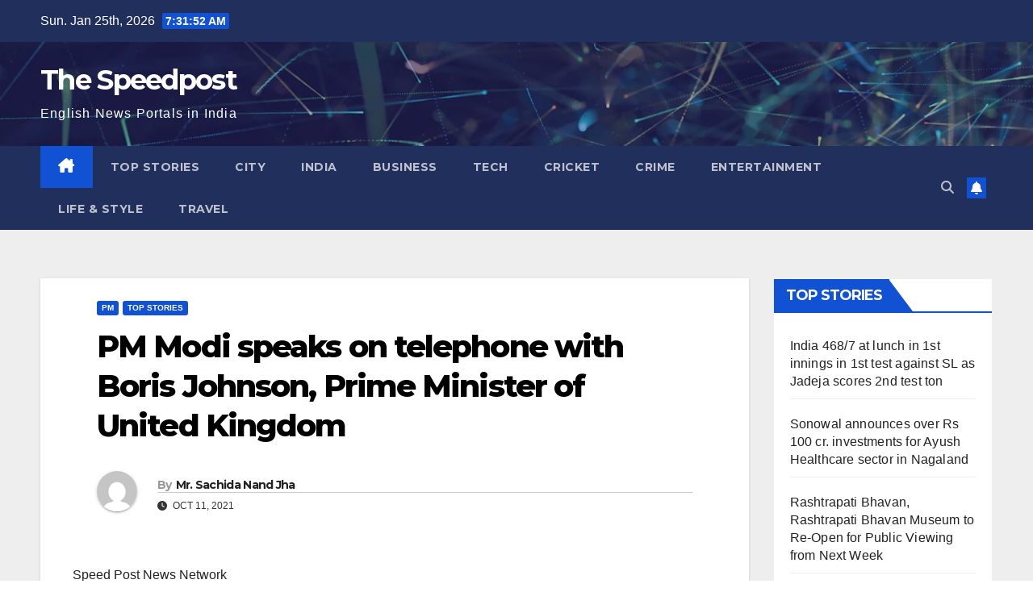

--- FILE ---
content_type: text/html; charset=UTF-8
request_url: https://thespeedpost.com/pm-modi-speaks-on-telephone-with-boris-johnson-prime-minister-of-united-kingdom/
body_size: 14688
content:
<!DOCTYPE html>
<html lang="en-US">
<head>
<meta charset="UTF-8">
<meta name="viewport" content="width=device-width, initial-scale=1">
<link rel="profile" href="http://gmpg.org/xfn/11">
<title>PM Modi speaks on telephone with Boris Johnson, Prime Minister of United Kingdom &#8211; The Speedpost</title>
<meta name='robots' content='max-image-preview:large' />
<link rel='dns-prefetch' href='//fonts.googleapis.com' />
<link rel="alternate" type="application/rss+xml" title="The Speedpost &raquo; Feed" href="https://thespeedpost.com/feed/" />
<link rel="alternate" type="application/rss+xml" title="The Speedpost &raquo; Comments Feed" href="https://thespeedpost.com/comments/feed/" />
<script>
window._wpemojiSettings = {"baseUrl":"https:\/\/s.w.org\/images\/core\/emoji\/15.0.3\/72x72\/","ext":".png","svgUrl":"https:\/\/s.w.org\/images\/core\/emoji\/15.0.3\/svg\/","svgExt":".svg","source":{"concatemoji":"https:\/\/thespeedpost.com\/wp-includes\/js\/wp-emoji-release.min.js?ver=6.6.4"}};
/*! This file is auto-generated */
!function(i,n){var o,s,e;function c(e){try{var t={supportTests:e,timestamp:(new Date).valueOf()};sessionStorage.setItem(o,JSON.stringify(t))}catch(e){}}function p(e,t,n){e.clearRect(0,0,e.canvas.width,e.canvas.height),e.fillText(t,0,0);var t=new Uint32Array(e.getImageData(0,0,e.canvas.width,e.canvas.height).data),r=(e.clearRect(0,0,e.canvas.width,e.canvas.height),e.fillText(n,0,0),new Uint32Array(e.getImageData(0,0,e.canvas.width,e.canvas.height).data));return t.every(function(e,t){return e===r[t]})}function u(e,t,n){switch(t){case"flag":return n(e,"\ud83c\udff3\ufe0f\u200d\u26a7\ufe0f","\ud83c\udff3\ufe0f\u200b\u26a7\ufe0f")?!1:!n(e,"\ud83c\uddfa\ud83c\uddf3","\ud83c\uddfa\u200b\ud83c\uddf3")&&!n(e,"\ud83c\udff4\udb40\udc67\udb40\udc62\udb40\udc65\udb40\udc6e\udb40\udc67\udb40\udc7f","\ud83c\udff4\u200b\udb40\udc67\u200b\udb40\udc62\u200b\udb40\udc65\u200b\udb40\udc6e\u200b\udb40\udc67\u200b\udb40\udc7f");case"emoji":return!n(e,"\ud83d\udc26\u200d\u2b1b","\ud83d\udc26\u200b\u2b1b")}return!1}function f(e,t,n){var r="undefined"!=typeof WorkerGlobalScope&&self instanceof WorkerGlobalScope?new OffscreenCanvas(300,150):i.createElement("canvas"),a=r.getContext("2d",{willReadFrequently:!0}),o=(a.textBaseline="top",a.font="600 32px Arial",{});return e.forEach(function(e){o[e]=t(a,e,n)}),o}function t(e){var t=i.createElement("script");t.src=e,t.defer=!0,i.head.appendChild(t)}"undefined"!=typeof Promise&&(o="wpEmojiSettingsSupports",s=["flag","emoji"],n.supports={everything:!0,everythingExceptFlag:!0},e=new Promise(function(e){i.addEventListener("DOMContentLoaded",e,{once:!0})}),new Promise(function(t){var n=function(){try{var e=JSON.parse(sessionStorage.getItem(o));if("object"==typeof e&&"number"==typeof e.timestamp&&(new Date).valueOf()<e.timestamp+604800&&"object"==typeof e.supportTests)return e.supportTests}catch(e){}return null}();if(!n){if("undefined"!=typeof Worker&&"undefined"!=typeof OffscreenCanvas&&"undefined"!=typeof URL&&URL.createObjectURL&&"undefined"!=typeof Blob)try{var e="postMessage("+f.toString()+"("+[JSON.stringify(s),u.toString(),p.toString()].join(",")+"));",r=new Blob([e],{type:"text/javascript"}),a=new Worker(URL.createObjectURL(r),{name:"wpTestEmojiSupports"});return void(a.onmessage=function(e){c(n=e.data),a.terminate(),t(n)})}catch(e){}c(n=f(s,u,p))}t(n)}).then(function(e){for(var t in e)n.supports[t]=e[t],n.supports.everything=n.supports.everything&&n.supports[t],"flag"!==t&&(n.supports.everythingExceptFlag=n.supports.everythingExceptFlag&&n.supports[t]);n.supports.everythingExceptFlag=n.supports.everythingExceptFlag&&!n.supports.flag,n.DOMReady=!1,n.readyCallback=function(){n.DOMReady=!0}}).then(function(){return e}).then(function(){var e;n.supports.everything||(n.readyCallback(),(e=n.source||{}).concatemoji?t(e.concatemoji):e.wpemoji&&e.twemoji&&(t(e.twemoji),t(e.wpemoji)))}))}((window,document),window._wpemojiSettings);
</script>
<style id='wp-emoji-styles-inline-css'>

	img.wp-smiley, img.emoji {
		display: inline !important;
		border: none !important;
		box-shadow: none !important;
		height: 1em !important;
		width: 1em !important;
		margin: 0 0.07em !important;
		vertical-align: -0.1em !important;
		background: none !important;
		padding: 0 !important;
	}
</style>
<link rel='stylesheet' id='wp-block-library-css' href='https://thespeedpost.com/wp-includes/css/dist/block-library/style.min.css?ver=6.6.4' media='all' />
<style id='classic-theme-styles-inline-css'>
/*! This file is auto-generated */
.wp-block-button__link{color:#fff;background-color:#32373c;border-radius:9999px;box-shadow:none;text-decoration:none;padding:calc(.667em + 2px) calc(1.333em + 2px);font-size:1.125em}.wp-block-file__button{background:#32373c;color:#fff;text-decoration:none}
</style>
<style id='global-styles-inline-css'>
:root{--wp--preset--aspect-ratio--square: 1;--wp--preset--aspect-ratio--4-3: 4/3;--wp--preset--aspect-ratio--3-4: 3/4;--wp--preset--aspect-ratio--3-2: 3/2;--wp--preset--aspect-ratio--2-3: 2/3;--wp--preset--aspect-ratio--16-9: 16/9;--wp--preset--aspect-ratio--9-16: 9/16;--wp--preset--color--black: #000000;--wp--preset--color--cyan-bluish-gray: #abb8c3;--wp--preset--color--white: #ffffff;--wp--preset--color--pale-pink: #f78da7;--wp--preset--color--vivid-red: #cf2e2e;--wp--preset--color--luminous-vivid-orange: #ff6900;--wp--preset--color--luminous-vivid-amber: #fcb900;--wp--preset--color--light-green-cyan: #7bdcb5;--wp--preset--color--vivid-green-cyan: #00d084;--wp--preset--color--pale-cyan-blue: #8ed1fc;--wp--preset--color--vivid-cyan-blue: #0693e3;--wp--preset--color--vivid-purple: #9b51e0;--wp--preset--gradient--vivid-cyan-blue-to-vivid-purple: linear-gradient(135deg,rgba(6,147,227,1) 0%,rgb(155,81,224) 100%);--wp--preset--gradient--light-green-cyan-to-vivid-green-cyan: linear-gradient(135deg,rgb(122,220,180) 0%,rgb(0,208,130) 100%);--wp--preset--gradient--luminous-vivid-amber-to-luminous-vivid-orange: linear-gradient(135deg,rgba(252,185,0,1) 0%,rgba(255,105,0,1) 100%);--wp--preset--gradient--luminous-vivid-orange-to-vivid-red: linear-gradient(135deg,rgba(255,105,0,1) 0%,rgb(207,46,46) 100%);--wp--preset--gradient--very-light-gray-to-cyan-bluish-gray: linear-gradient(135deg,rgb(238,238,238) 0%,rgb(169,184,195) 100%);--wp--preset--gradient--cool-to-warm-spectrum: linear-gradient(135deg,rgb(74,234,220) 0%,rgb(151,120,209) 20%,rgb(207,42,186) 40%,rgb(238,44,130) 60%,rgb(251,105,98) 80%,rgb(254,248,76) 100%);--wp--preset--gradient--blush-light-purple: linear-gradient(135deg,rgb(255,206,236) 0%,rgb(152,150,240) 100%);--wp--preset--gradient--blush-bordeaux: linear-gradient(135deg,rgb(254,205,165) 0%,rgb(254,45,45) 50%,rgb(107,0,62) 100%);--wp--preset--gradient--luminous-dusk: linear-gradient(135deg,rgb(255,203,112) 0%,rgb(199,81,192) 50%,rgb(65,88,208) 100%);--wp--preset--gradient--pale-ocean: linear-gradient(135deg,rgb(255,245,203) 0%,rgb(182,227,212) 50%,rgb(51,167,181) 100%);--wp--preset--gradient--electric-grass: linear-gradient(135deg,rgb(202,248,128) 0%,rgb(113,206,126) 100%);--wp--preset--gradient--midnight: linear-gradient(135deg,rgb(2,3,129) 0%,rgb(40,116,252) 100%);--wp--preset--font-size--small: 13px;--wp--preset--font-size--medium: 20px;--wp--preset--font-size--large: 36px;--wp--preset--font-size--x-large: 42px;--wp--preset--spacing--20: 0.44rem;--wp--preset--spacing--30: 0.67rem;--wp--preset--spacing--40: 1rem;--wp--preset--spacing--50: 1.5rem;--wp--preset--spacing--60: 2.25rem;--wp--preset--spacing--70: 3.38rem;--wp--preset--spacing--80: 5.06rem;--wp--preset--shadow--natural: 6px 6px 9px rgba(0, 0, 0, 0.2);--wp--preset--shadow--deep: 12px 12px 50px rgba(0, 0, 0, 0.4);--wp--preset--shadow--sharp: 6px 6px 0px rgba(0, 0, 0, 0.2);--wp--preset--shadow--outlined: 6px 6px 0px -3px rgba(255, 255, 255, 1), 6px 6px rgba(0, 0, 0, 1);--wp--preset--shadow--crisp: 6px 6px 0px rgba(0, 0, 0, 1);}:where(.is-layout-flex){gap: 0.5em;}:where(.is-layout-grid){gap: 0.5em;}body .is-layout-flex{display: flex;}.is-layout-flex{flex-wrap: wrap;align-items: center;}.is-layout-flex > :is(*, div){margin: 0;}body .is-layout-grid{display: grid;}.is-layout-grid > :is(*, div){margin: 0;}:where(.wp-block-columns.is-layout-flex){gap: 2em;}:where(.wp-block-columns.is-layout-grid){gap: 2em;}:where(.wp-block-post-template.is-layout-flex){gap: 1.25em;}:where(.wp-block-post-template.is-layout-grid){gap: 1.25em;}.has-black-color{color: var(--wp--preset--color--black) !important;}.has-cyan-bluish-gray-color{color: var(--wp--preset--color--cyan-bluish-gray) !important;}.has-white-color{color: var(--wp--preset--color--white) !important;}.has-pale-pink-color{color: var(--wp--preset--color--pale-pink) !important;}.has-vivid-red-color{color: var(--wp--preset--color--vivid-red) !important;}.has-luminous-vivid-orange-color{color: var(--wp--preset--color--luminous-vivid-orange) !important;}.has-luminous-vivid-amber-color{color: var(--wp--preset--color--luminous-vivid-amber) !important;}.has-light-green-cyan-color{color: var(--wp--preset--color--light-green-cyan) !important;}.has-vivid-green-cyan-color{color: var(--wp--preset--color--vivid-green-cyan) !important;}.has-pale-cyan-blue-color{color: var(--wp--preset--color--pale-cyan-blue) !important;}.has-vivid-cyan-blue-color{color: var(--wp--preset--color--vivid-cyan-blue) !important;}.has-vivid-purple-color{color: var(--wp--preset--color--vivid-purple) !important;}.has-black-background-color{background-color: var(--wp--preset--color--black) !important;}.has-cyan-bluish-gray-background-color{background-color: var(--wp--preset--color--cyan-bluish-gray) !important;}.has-white-background-color{background-color: var(--wp--preset--color--white) !important;}.has-pale-pink-background-color{background-color: var(--wp--preset--color--pale-pink) !important;}.has-vivid-red-background-color{background-color: var(--wp--preset--color--vivid-red) !important;}.has-luminous-vivid-orange-background-color{background-color: var(--wp--preset--color--luminous-vivid-orange) !important;}.has-luminous-vivid-amber-background-color{background-color: var(--wp--preset--color--luminous-vivid-amber) !important;}.has-light-green-cyan-background-color{background-color: var(--wp--preset--color--light-green-cyan) !important;}.has-vivid-green-cyan-background-color{background-color: var(--wp--preset--color--vivid-green-cyan) !important;}.has-pale-cyan-blue-background-color{background-color: var(--wp--preset--color--pale-cyan-blue) !important;}.has-vivid-cyan-blue-background-color{background-color: var(--wp--preset--color--vivid-cyan-blue) !important;}.has-vivid-purple-background-color{background-color: var(--wp--preset--color--vivid-purple) !important;}.has-black-border-color{border-color: var(--wp--preset--color--black) !important;}.has-cyan-bluish-gray-border-color{border-color: var(--wp--preset--color--cyan-bluish-gray) !important;}.has-white-border-color{border-color: var(--wp--preset--color--white) !important;}.has-pale-pink-border-color{border-color: var(--wp--preset--color--pale-pink) !important;}.has-vivid-red-border-color{border-color: var(--wp--preset--color--vivid-red) !important;}.has-luminous-vivid-orange-border-color{border-color: var(--wp--preset--color--luminous-vivid-orange) !important;}.has-luminous-vivid-amber-border-color{border-color: var(--wp--preset--color--luminous-vivid-amber) !important;}.has-light-green-cyan-border-color{border-color: var(--wp--preset--color--light-green-cyan) !important;}.has-vivid-green-cyan-border-color{border-color: var(--wp--preset--color--vivid-green-cyan) !important;}.has-pale-cyan-blue-border-color{border-color: var(--wp--preset--color--pale-cyan-blue) !important;}.has-vivid-cyan-blue-border-color{border-color: var(--wp--preset--color--vivid-cyan-blue) !important;}.has-vivid-purple-border-color{border-color: var(--wp--preset--color--vivid-purple) !important;}.has-vivid-cyan-blue-to-vivid-purple-gradient-background{background: var(--wp--preset--gradient--vivid-cyan-blue-to-vivid-purple) !important;}.has-light-green-cyan-to-vivid-green-cyan-gradient-background{background: var(--wp--preset--gradient--light-green-cyan-to-vivid-green-cyan) !important;}.has-luminous-vivid-amber-to-luminous-vivid-orange-gradient-background{background: var(--wp--preset--gradient--luminous-vivid-amber-to-luminous-vivid-orange) !important;}.has-luminous-vivid-orange-to-vivid-red-gradient-background{background: var(--wp--preset--gradient--luminous-vivid-orange-to-vivid-red) !important;}.has-very-light-gray-to-cyan-bluish-gray-gradient-background{background: var(--wp--preset--gradient--very-light-gray-to-cyan-bluish-gray) !important;}.has-cool-to-warm-spectrum-gradient-background{background: var(--wp--preset--gradient--cool-to-warm-spectrum) !important;}.has-blush-light-purple-gradient-background{background: var(--wp--preset--gradient--blush-light-purple) !important;}.has-blush-bordeaux-gradient-background{background: var(--wp--preset--gradient--blush-bordeaux) !important;}.has-luminous-dusk-gradient-background{background: var(--wp--preset--gradient--luminous-dusk) !important;}.has-pale-ocean-gradient-background{background: var(--wp--preset--gradient--pale-ocean) !important;}.has-electric-grass-gradient-background{background: var(--wp--preset--gradient--electric-grass) !important;}.has-midnight-gradient-background{background: var(--wp--preset--gradient--midnight) !important;}.has-small-font-size{font-size: var(--wp--preset--font-size--small) !important;}.has-medium-font-size{font-size: var(--wp--preset--font-size--medium) !important;}.has-large-font-size{font-size: var(--wp--preset--font-size--large) !important;}.has-x-large-font-size{font-size: var(--wp--preset--font-size--x-large) !important;}
:where(.wp-block-post-template.is-layout-flex){gap: 1.25em;}:where(.wp-block-post-template.is-layout-grid){gap: 1.25em;}
:where(.wp-block-columns.is-layout-flex){gap: 2em;}:where(.wp-block-columns.is-layout-grid){gap: 2em;}
:root :where(.wp-block-pullquote){font-size: 1.5em;line-height: 1.6;}
</style>
<link rel='stylesheet' id='newsup-fonts-css' href='//fonts.googleapis.com/css?family=Montserrat%3A400%2C500%2C700%2C800%7CWork%2BSans%3A300%2C400%2C500%2C600%2C700%2C800%2C900%26display%3Dswap&#038;subset=latin%2Clatin-ext' media='all' />
<link rel='stylesheet' id='bootstrap-css' href='https://thespeedpost.com/wp-content/themes/newsup/css/bootstrap.css?ver=6.6.4' media='all' />
<link rel='stylesheet' id='newsup-style-css' href='https://thespeedpost.com/wp-content/themes/newsup/style.css?ver=6.6.4' media='all' />
<link rel='stylesheet' id='newsup-default-css' href='https://thespeedpost.com/wp-content/themes/newsup/css/colors/default.css?ver=6.6.4' media='all' />
<link rel='stylesheet' id='font-awesome-5-all-css' href='https://thespeedpost.com/wp-content/themes/newsup/css/font-awesome/css/all.min.css?ver=6.6.4' media='all' />
<link rel='stylesheet' id='font-awesome-4-shim-css' href='https://thespeedpost.com/wp-content/themes/newsup/css/font-awesome/css/v4-shims.min.css?ver=6.6.4' media='all' />
<link rel='stylesheet' id='owl-carousel-css' href='https://thespeedpost.com/wp-content/themes/newsup/css/owl.carousel.css?ver=6.6.4' media='all' />
<link rel='stylesheet' id='smartmenus-css' href='https://thespeedpost.com/wp-content/themes/newsup/css/jquery.smartmenus.bootstrap.css?ver=6.6.4' media='all' />
<link rel='stylesheet' id='newsup-custom-css-css' href='https://thespeedpost.com/wp-content/themes/newsup/inc/ansar/customize/css/customizer.css?ver=1.0' media='all' />
<script src="https://thespeedpost.com/wp-includes/js/jquery/jquery.min.js?ver=3.7.1" id="jquery-core-js"></script>
<script src="https://thespeedpost.com/wp-includes/js/jquery/jquery-migrate.min.js?ver=3.4.1" id="jquery-migrate-js"></script>
<script src="https://thespeedpost.com/wp-content/themes/newsup/js/navigation.js?ver=6.6.4" id="newsup-navigation-js"></script>
<script src="https://thespeedpost.com/wp-content/themes/newsup/js/bootstrap.js?ver=6.6.4" id="bootstrap-js"></script>
<script src="https://thespeedpost.com/wp-content/themes/newsup/js/owl.carousel.min.js?ver=6.6.4" id="owl-carousel-min-js"></script>
<script src="https://thespeedpost.com/wp-content/themes/newsup/js/jquery.smartmenus.js?ver=6.6.4" id="smartmenus-js-js"></script>
<script src="https://thespeedpost.com/wp-content/themes/newsup/js/jquery.smartmenus.bootstrap.js?ver=6.6.4" id="bootstrap-smartmenus-js-js"></script>
<script src="https://thespeedpost.com/wp-content/themes/newsup/js/jquery.marquee.js?ver=6.6.4" id="newsup-marquee-js-js"></script>
<script src="https://thespeedpost.com/wp-content/themes/newsup/js/main.js?ver=6.6.4" id="newsup-main-js-js"></script>
<link rel="https://api.w.org/" href="https://thespeedpost.com/wp-json/" /><link rel="alternate" title="JSON" type="application/json" href="https://thespeedpost.com/wp-json/wp/v2/posts/86579" /><link rel="EditURI" type="application/rsd+xml" title="RSD" href="https://thespeedpost.com/xmlrpc.php?rsd" />
<meta name="generator" content="WordPress 6.6.4" />
<link rel="canonical" href="https://thespeedpost.com/pm-modi-speaks-on-telephone-with-boris-johnson-prime-minister-of-united-kingdom/" />
<link rel='shortlink' href='https://thespeedpost.com/?p=86579' />
<link rel="alternate" title="oEmbed (JSON)" type="application/json+oembed" href="https://thespeedpost.com/wp-json/oembed/1.0/embed?url=https%3A%2F%2Fthespeedpost.com%2Fpm-modi-speaks-on-telephone-with-boris-johnson-prime-minister-of-united-kingdom%2F" />
<link rel="alternate" title="oEmbed (XML)" type="text/xml+oembed" href="https://thespeedpost.com/wp-json/oembed/1.0/embed?url=https%3A%2F%2Fthespeedpost.com%2Fpm-modi-speaks-on-telephone-with-boris-johnson-prime-minister-of-united-kingdom%2F&#038;format=xml" />
<style type="text/css" id="custom-background-css">
    .wrapper { background-color: #eee; }
</style>
    <style type="text/css">
            body .site-title a,
        body .site-description {
            color: #fff;
        }

        .site-branding-text .site-title a {
                font-size: px;
            }

            @media only screen and (max-width: 640px) {
                .site-branding-text .site-title a {
                    font-size: 40px;

                }
            }

            @media only screen and (max-width: 375px) {
                .site-branding-text .site-title a {
                    font-size: 32px;

                }
            }

        </style>
    </head>
<body class="post-template-default single single-post postid-86579 single-format-standard wp-embed-responsive ta-hide-date-author-in-list" >
<div id="page" class="site">
<a class="skip-link screen-reader-text" href="#content">
Skip to content</a>
  <div class="wrapper" id="custom-background-css">
    <header class="mg-headwidget">
      <!--==================== TOP BAR ====================-->
      <div class="mg-head-detail hidden-xs">
    <div class="container-fluid">
        <div class="row align-items-center">
                        <div class="col-md-6 col-xs-12">
                <ul class="info-left">
                            <li>Sun. Jan 25th, 2026             <span  id="time" class="time"></span>
                    
        </li>
                    </ul>
            </div>
                        <div class="col-md-6 col-xs-12">
                <ul class="mg-social info-right">
                    
                                                                                                                         
                                    </ul>
            </div>
                    </div>
    </div>
</div>
      <div class="clearfix"></div>

      
      <div class="mg-nav-widget-area-back" style='background-image: url("https://thespeedpost.com/wp-content/themes/newsup/images/head-back.jpg" );'>
                <div class="overlay">
          <div class="inner"  style="background-color:rgba(32,47,91,0.4);" > 
              <div class="container-fluid">
                  <div class="mg-nav-widget-area">
                    <div class="row align-items-center">
                      <div class="col-md-3 text-center-xs">
                        <div class="navbar-header">
                          <div class="site-logo">
                                                      </div>
                          <div class="site-branding-text ">
                                                            <p class="site-title"> <a href="https://thespeedpost.com/" rel="home">The Speedpost</a></p>
                                                            <p class="site-description">English News Portals in India</p>
                          </div>    
                        </div>
                      </div>
                                          </div>
                  </div>
              </div>
          </div>
        </div>
      </div>
    <div class="mg-menu-full">
      <nav class="navbar navbar-expand-lg navbar-wp">
        <div class="container-fluid">
          <!-- Right nav -->
                    <div class="m-header align-items-center">
                                                <a class="mobilehomebtn" href="https://thespeedpost.com"><span class="fa-solid fa-house-chimney"></span></a>
                        <!-- navbar-toggle -->
                        <button class="navbar-toggler mx-auto" type="button" data-toggle="collapse" data-target="#navbar-wp" aria-controls="navbarSupportedContent" aria-expanded="false" aria-label="Toggle navigation">
                          <span class="burger">
                            <span class="burger-line"></span>
                            <span class="burger-line"></span>
                            <span class="burger-line"></span>
                          </span>
                        </button>
                        <!-- /navbar-toggle -->
                                                <div class="dropdown show mg-search-box pr-2">
                            <a class="dropdown-toggle msearch ml-auto" href="#" role="button" id="dropdownMenuLink" data-toggle="dropdown" aria-haspopup="true" aria-expanded="false">
                               <i class="fas fa-search"></i>
                            </a> 
                            <div class="dropdown-menu searchinner" aria-labelledby="dropdownMenuLink">
                                <form role="search" method="get" id="searchform" action="https://thespeedpost.com/">
  <div class="input-group">
    <input type="search" class="form-control" placeholder="Search" value="" name="s" />
    <span class="input-group-btn btn-default">
    <button type="submit" class="btn"> <i class="fas fa-search"></i> </button>
    </span> </div>
</form>                            </div>
                        </div>
                                              <a href="#"  target="_blank"   class="btn-bell btn-theme mx-2"><i class="fa fa-bell"></i></a>
                                            
                    </div>
                    <!-- /Right nav -->
         
          
                  <div class="collapse navbar-collapse" id="navbar-wp">
                    <div class="d-md-block">
                      <ul id="menu-top-menu" class="nav navbar-nav mr-auto "><li class="active home"><a class="homebtn" href="https://thespeedpost.com"><span class='fa-solid fa-house-chimney'></span></a></li><li id="menu-item-165" class="menu-item menu-item-type-taxonomy menu-item-object-category current-post-ancestor current-menu-parent current-post-parent menu-item-165"><a class="nav-link" title="Top Stories" href="https://thespeedpost.com/category/top-stories/">Top Stories</a></li>
<li id="menu-item-90996" class="menu-item menu-item-type-custom menu-item-object-custom menu-item-90996"><a class="nav-link" title="City" href="#">City</a></li>
<li id="menu-item-90997" class="menu-item menu-item-type-custom menu-item-object-custom menu-item-90997"><a class="nav-link" title="India" href="#">India</a></li>
<li id="menu-item-90991" class="menu-item menu-item-type-taxonomy menu-item-object-category menu-item-90991"><a class="nav-link" title="Business" href="https://thespeedpost.com/category/business/">Business</a></li>
<li id="menu-item-90992" class="menu-item menu-item-type-custom menu-item-object-custom menu-item-90992"><a class="nav-link" title="Tech" href="#">Tech</a></li>
<li id="menu-item-90993" class="menu-item menu-item-type-custom menu-item-object-custom menu-item-home menu-item-90993"><a class="nav-link" title="Cricket" href="https://thespeedpost.com/">Cricket</a></li>
<li id="menu-item-217" class="menu-item menu-item-type-taxonomy menu-item-object-category menu-item-217"><a class="nav-link" title="Crime" href="https://thespeedpost.com/category/crime/">Crime</a></li>
<li id="menu-item-91001" class="menu-item menu-item-type-taxonomy menu-item-object-category menu-item-91001"><a class="nav-link" title="Entertainment" href="https://thespeedpost.com/category/entertainment/">Entertainment</a></li>
<li id="menu-item-91002" class="menu-item menu-item-type-taxonomy menu-item-object-category menu-item-91002"><a class="nav-link" title="Life &amp; Style" href="https://thespeedpost.com/category/life-style/">Life &amp; Style</a></li>
<li id="menu-item-91003" class="menu-item menu-item-type-taxonomy menu-item-object-category menu-item-91003"><a class="nav-link" title="Travel" href="https://thespeedpost.com/category/travel/">Travel</a></li>
</ul>                    </div>      
                  </div>

                    <!-- Right nav -->
                    <div class="desk-header d-lg-flex pl-3 ml-auto my-2 my-lg-0 position-relative align-items-center">
                        <!-- /navbar-toggle -->
                                                <div class="dropdown show mg-search-box pr-2">
                            

                            <a class="dropdown-toggle msearch ml-auto" href="#" role="button" id="dropdownMenuLink" data-toggle="dropdown" aria-haspopup="true" aria-expanded="false">
                               <i class="fas fa-search"></i>
                            </a>

                            <div class="dropdown-menu searchinner" aria-labelledby="dropdownMenuLink">
                                <form role="search" method="get" id="searchform" action="https://thespeedpost.com/">
  <div class="input-group">
    <input type="search" class="form-control" placeholder="Search" value="" name="s" />
    <span class="input-group-btn btn-default">
    <button type="submit" class="btn"> <i class="fas fa-search"></i> </button>
    </span> </div>
</form>                            </div>
                        </div>
                                              <a href="#"  target="_blank"   class="btn-bell btn-theme mx-2"><i class="fa fa-bell"></i></a>
                                        </div>
                    <!-- /Right nav -->
          </div>
      </nav> <!-- /Navigation -->
    </div>
</header>
<div class="clearfix"></div> <!-- =========================
     Page Content Section      
============================== -->
<main id="content" class="single-class content">
  <!--container-->
    <div class="container-fluid">
      <!--row-->
        <div class="row">
                  <div class="col-lg-9 col-md-8">
                            <div class="mg-blog-post-box"> 
                <div class="mg-header">
                    <div class="mg-blog-category"><a class="newsup-categories category-color-1" href="https://thespeedpost.com/category/pm/" alt="View all posts in PM"> 
                                 PM
                             </a><a class="newsup-categories category-color-1" href="https://thespeedpost.com/category/top-stories/" alt="View all posts in Top Stories"> 
                                 Top Stories
                             </a></div>                    <h1 class="title single"> <a title="Permalink to: PM Modi speaks on telephone with Boris Johnson, Prime Minister of United Kingdom">
                        PM Modi speaks on telephone with Boris Johnson, Prime Minister of United Kingdom</a>
                    </h1>
                                        <div class="media mg-info-author-block"> 
                                                <a class="mg-author-pic" href="https://thespeedpost.com/author/tsp-admin/"> <img alt='' src='https://secure.gravatar.com/avatar/de69dd40afe19a270bf4668d6bf97257?s=150&#038;d=mm&#038;r=g' srcset='https://secure.gravatar.com/avatar/de69dd40afe19a270bf4668d6bf97257?s=300&#038;d=mm&#038;r=g 2x' class='avatar avatar-150 photo' height='150' width='150' decoding='async'/> </a>
                                                <div class="media-body">
                                                    <h4 class="media-heading"><span>By</span><a href="https://thespeedpost.com/author/tsp-admin/">Mr. Sachida Nand Jha</a></h4>
                                                    <span class="mg-blog-date"><i class="fas fa-clock"></i> 
                                Oct 11, 2021                            </span>
                                                </div>
                    </div>
                                    </div>
                                <article class="page-content-single small single">
                    <p>Speed Post News Network</p>
<p>New Delhi : Prime Minister Narendra Modi on October 11, 2021, spoke on telephone with Boris Johnson, Prime Minister of the United Kingdom. The two leaders reviewed the progress in bilateral relations since their virtual summit earlier this year and expressed satisfaction at the steps already initiated under the Roadmap 2030 adopted during the virtual summit.</p>
<p>The two leaders also reviewed the progress of the Enhanced Trade Partnership and agreed on the potential of rapidly expanding trade and investment linkages between both the countries. They had extensive discussion on issues related to Climate Change in the context of the  UNFCCC COP-26 meeting to be held at Glasgow in early November 2021.</p>
<p>Prime Minister Modi conveyed India&#8217;s commitment to Climate Action, as seen in its ambitious target for expansion of renewable energy and the recently announced National Hydrogen Mission, according to a PIB release</p>
<p>The two leaders also exchanged views on regional developments, especially the situation in Afghanistan.  In this context, they agreed on the need to develop a common international perspective on issues regarding extremism and terrorism as well as Human Rights and rights of women and minorities.</p>
                     <script>
    function pinIt()
    {
      var e = document.createElement('script');
      e.setAttribute('type','text/javascript');
      e.setAttribute('charset','UTF-8');
      e.setAttribute('src','https://assets.pinterest.com/js/pinmarklet.js?r='+Math.random()*99999999);
      document.body.appendChild(e);
    }
    </script>
                     <div class="post-share">
                          <div class="post-share-icons cf">
                           
                              <a href="https://www.facebook.com/sharer.php?u=https%3A%2F%2Fthespeedpost.com%2Fpm-modi-speaks-on-telephone-with-boris-johnson-prime-minister-of-united-kingdom%2F" class="link facebook" target="_blank" >
                                <i class="fab fa-facebook"></i></a>
                            
            
                              <a href="http://twitter.com/share?url=https%3A%2F%2Fthespeedpost.com%2Fpm-modi-speaks-on-telephone-with-boris-johnson-prime-minister-of-united-kingdom%2F&#038;text=PM%20Modi%20speaks%20on%20telephone%20with%20Boris%20Johnson%2C%20Prime%20Minister%20of%20United%20Kingdom" class="link x-twitter" target="_blank">
                                <i class="fa-brands fa-x-twitter"></i></a>
            
                              <a href="mailto:?subject=PM%20Modi%20speaks%20on%20telephone%20with%20Boris%20Johnson,%20Prime%20Minister%20of%20United%20Kingdom&#038;body=https%3A%2F%2Fthespeedpost.com%2Fpm-modi-speaks-on-telephone-with-boris-johnson-prime-minister-of-united-kingdom%2F" class="link email" target="_blank" >
                                <i class="fas fa-envelope"></i></a>


                              <a href="https://www.linkedin.com/sharing/share-offsite/?url=https%3A%2F%2Fthespeedpost.com%2Fpm-modi-speaks-on-telephone-with-boris-johnson-prime-minister-of-united-kingdom%2F&#038;title=PM%20Modi%20speaks%20on%20telephone%20with%20Boris%20Johnson%2C%20Prime%20Minister%20of%20United%20Kingdom" class="link linkedin" target="_blank" >
                                <i class="fab fa-linkedin"></i></a>

                             <a href="https://telegram.me/share/url?url=https%3A%2F%2Fthespeedpost.com%2Fpm-modi-speaks-on-telephone-with-boris-johnson-prime-minister-of-united-kingdom%2F&#038;text&#038;title=PM%20Modi%20speaks%20on%20telephone%20with%20Boris%20Johnson%2C%20Prime%20Minister%20of%20United%20Kingdom" class="link telegram" target="_blank" >
                                <i class="fab fa-telegram"></i></a>

                              <a href="javascript:pinIt();" class="link pinterest"><i class="fab fa-pinterest"></i></a>

                              <a class="print-r" href="javascript:window.print()"> <i class="fas fa-print"></i></a>  
                          </div>
                    </div>

                    <div class="clearfix mb-3"></div>
                    
	<nav class="navigation post-navigation" aria-label="Posts">
		<h2 class="screen-reader-text">Post navigation</h2>
		<div class="nav-links"><div class="nav-previous"><a href="https://thespeedpost.com/coal-ministry-conducts-pre-bid-conference-for-auction-of-11-coal-mines/" rel="prev">Coal Ministry Conducts Pre Bid Conference for Auction of 11 Coal Mines <div class="fa fa-angle-double-right"></div><span></span></a></div><div class="nav-next"><a href="https://thespeedpost.com/rcb-score-138-7-in-20-overs-against-kkr-in-ipl-eliminator-as-sunil-narine-takes-4-21/" rel="next"><div class="fa fa-angle-double-left"></div><span></span> RCB score 138/7 in 20 overs against KKR in IPL Eliminator as Sunil Narine takes 4/21</a></div></div>
	</nav>                                  </article>
            </div>
                    <div class="media mg-info-author-block">
            <a class="mg-author-pic" href="https://thespeedpost.com/author/tsp-admin/"><img alt='' src='https://secure.gravatar.com/avatar/de69dd40afe19a270bf4668d6bf97257?s=150&#038;d=mm&#038;r=g' srcset='https://secure.gravatar.com/avatar/de69dd40afe19a270bf4668d6bf97257?s=300&#038;d=mm&#038;r=g 2x' class='avatar avatar-150 photo' height='150' width='150' loading='lazy' decoding='async'/></a>
                <div class="media-body">
                  <h4 class="media-heading">By <a href ="https://thespeedpost.com/author/tsp-admin/">Mr. Sachida Nand Jha</a></h4>
                  <p></p>
                </div>
            </div>
                <div class="mg-featured-slider p-3 mb-4">
            <!--Start mg-realated-slider -->
            <!-- mg-sec-title -->
            <div class="mg-sec-title">
                <h4>Related Post</h4>
            </div>
            <!-- // mg-sec-title -->
            <div class="row">
                <!-- featured_post -->
                                    <!-- blog -->
                    <div class="col-md-4">
                        <div class="mg-blog-post-3 minh back-img mb-md-0 mb-2" 
                        >
                            <div class="mg-blog-inner">
                                <div class="mg-blog-category"><a class="newsup-categories category-color-1" href="https://thespeedpost.com/category/sports/" alt="View all posts in sports"> 
                                 sports
                             </a><a class="newsup-categories category-color-1" href="https://thespeedpost.com/category/top-stories/" alt="View all posts in Top Stories"> 
                                 Top Stories
                             </a></div>                                <h4 class="title"> <a href="https://thespeedpost.com/india-468-7-at-lunch-in-1st-innings-in-1st-test-against-sl-as-jadeja-scores-2nd-test-ton/" title="Permalink to: India 468/7 at lunch in 1st innings in 1st test against SL as Jadeja scores 2nd test ton">
                                  India 468/7 at lunch in 1st innings in 1st test against SL as Jadeja scores 2nd test ton</a>
                                 </h4>
                                <div class="mg-blog-meta"> 
                                                                        <span class="mg-blog-date">
                                        <i class="fas fa-clock"></i>
                                        Mar 5, 2022                                    </span>
                                            <a class="auth" href="https://thespeedpost.com/author/tsp-admin/">
            <i class="fas fa-user-circle"></i>Mr. Sachida Nand Jha        </a>
     
                                </div>   
                            </div>
                        </div>
                    </div>
                    <!-- blog -->
                                        <!-- blog -->
                    <div class="col-md-4">
                        <div class="mg-blog-post-3 minh back-img mb-md-0 mb-2" 
                                                style="background-image: url('https://thespeedpost.com/wp-content/uploads/2022/03/Union-Minister-Sonowal-Nagaland-Mar.4.jpg');" >
                            <div class="mg-blog-inner">
                                <div class="mg-blog-category"><a class="newsup-categories category-color-1" href="https://thespeedpost.com/category/ayush/" alt="View all posts in ayush"> 
                                 ayush
                             </a><a class="newsup-categories category-color-1" href="https://thespeedpost.com/category/top-stories/" alt="View all posts in Top Stories"> 
                                 Top Stories
                             </a></div>                                <h4 class="title"> <a href="https://thespeedpost.com/sonowal-announces-over-rs-100-cr-investments-for-ayush-healthcare-sector-in-nagaland/" title="Permalink to: Sonowal announces over Rs 100 cr. investments for Ayush Healthcare sector in Nagaland">
                                  Sonowal announces over Rs 100 cr. investments for Ayush Healthcare sector in Nagaland</a>
                                 </h4>
                                <div class="mg-blog-meta"> 
                                                                        <span class="mg-blog-date">
                                        <i class="fas fa-clock"></i>
                                        Mar 4, 2022                                    </span>
                                            <a class="auth" href="https://thespeedpost.com/author/tsp-admin/">
            <i class="fas fa-user-circle"></i>Mr. Sachida Nand Jha        </a>
     
                                </div>   
                            </div>
                        </div>
                    </div>
                    <!-- blog -->
                                        <!-- blog -->
                    <div class="col-md-4">
                        <div class="mg-blog-post-3 minh back-img mb-md-0 mb-2" 
                        >
                            <div class="mg-blog-inner">
                                <div class="mg-blog-category"><a class="newsup-categories category-color-1" href="https://thespeedpost.com/category/prez/" alt="View all posts in Prez"> 
                                 Prez
                             </a><a class="newsup-categories category-color-1" href="https://thespeedpost.com/category/top-stories/" alt="View all posts in Top Stories"> 
                                 Top Stories
                             </a></div>                                <h4 class="title"> <a href="https://thespeedpost.com/rashtrapati-bhavan-rashtrapati-bhavan-museum-to-re-open-for-public-viewing-from-next-week/" title="Permalink to: Rashtrapati Bhavan, Rashtrapati Bhavan Museum to Re-Open for Public Viewing from Next Week">
                                  Rashtrapati Bhavan, Rashtrapati Bhavan Museum to Re-Open for Public Viewing from Next Week</a>
                                 </h4>
                                <div class="mg-blog-meta"> 
                                                                        <span class="mg-blog-date">
                                        <i class="fas fa-clock"></i>
                                        Mar 4, 2022                                    </span>
                                            <a class="auth" href="https://thespeedpost.com/author/tsp-admin/">
            <i class="fas fa-user-circle"></i>Mr. Sachida Nand Jha        </a>
     
                                </div>   
                            </div>
                        </div>
                    </div>
                    <!-- blog -->
                                </div> 
        </div>
        <!--End mg-realated-slider -->
                </div>
        <aside class="col-lg-3 col-md-4">
                
<aside id="secondary" class="widget-area" role="complementary">
	<div id="sidebar-right" class="mg-sidebar">
		
		<div id="recent-posts-3" class="mg-widget widget_recent_entries">
		<div class="mg-wid-title"><h6 class="wtitle">Top Stories</h6></div>
		<ul>
											<li>
					<a href="https://thespeedpost.com/india-468-7-at-lunch-in-1st-innings-in-1st-test-against-sl-as-jadeja-scores-2nd-test-ton/">India 468/7 at lunch in 1st innings in 1st test against SL as Jadeja scores 2nd test ton</a>
									</li>
											<li>
					<a href="https://thespeedpost.com/sonowal-announces-over-rs-100-cr-investments-for-ayush-healthcare-sector-in-nagaland/">Sonowal announces over Rs 100 cr. investments for Ayush Healthcare sector in Nagaland</a>
									</li>
											<li>
					<a href="https://thespeedpost.com/rashtrapati-bhavan-rashtrapati-bhavan-museum-to-re-open-for-public-viewing-from-next-week/">Rashtrapati Bhavan, Rashtrapati Bhavan Museum to Re-Open for Public Viewing from Next Week</a>
									</li>
											<li>
					<a href="https://thespeedpost.com/pm-modi-condoles-passing-away-of-former-indian-army-chief-general-s-f-rodrigues/">PM Modi condoles passing away of former Indian Army Chief General S F Rodrigues</a>
									</li>
											<li>
					<a href="https://thespeedpost.com/pak-score-245-1-in-1st-innings-in-1st-test-against-australia-imam-unbeaten-on-132/">Pak. score 245/1 in 1st innings in 1st test against Australia, Imam unbeaten on 132</a>
									</li>
					</ul>

		</div><div id="text-7" class="mg-widget widget_text"><div class="mg-wid-title"><h6 class="wtitle">ADVERTISEMENT</h6></div>			<div class="textwidget">For  advertisement Contact :0612-2263167
                                              9334103239</div>
		</div><div id="text-4" class="mg-widget widget_text"><div class="mg-wid-title"><h6 class="wtitle">IMPORTANT LINKS</h6></div>			<div class="textwidget"><div style="color:##DA0005;float:left;">

<ul>
<li style="border-bottom:solid 1px #f52828;width:100%" class="navmenu"><a href="https://thespeedpost.com/about-us">About us</a></li>
<li style="border-bottom:solid 1px #f52828;width:100%" class="navmenu"><a href="https://thespeedpost.com/privacy-policy">Privacy policy</a></li>
<li style="border-bottom:solid 1px #f52828;width:100%" class="navmenu"><a href="https://thespeedpost.com/newsletter">News letter<a/></li>
<li style="border-bottom:solid 1px #f52828;width:100%" class="navmenu"><a href="https://thespeedpost.com/sitemap">Sitemap</a></li>
</ul>
</div>

<div style="color:#fff; margin-left:120px;float:left;margin-top:-136px;">

</div></div>
		</div>	</div>
</aside><!-- #secondary -->
        </aside>
        </div>
      <!--row-->
    </div>
  <!--container-->
</main>
    <div class="container-fluid mr-bot40 mg-posts-sec-inner">
        <div class="missed-inner">
            <div class="row">
                                <div class="col-md-12">
                    <div class="mg-sec-title">
                        <!-- mg-sec-title -->
                        <h4>You missed</h4>
                    </div>
                </div>
                                <!--col-md-3-->
                <div class="col-lg-3 col-sm-6 pulse animated">
                    <div class="mg-blog-post-3 minh back-img mb-lg-0" >
                        <a class="link-div" href="https://thespeedpost.com/india-468-7-at-lunch-in-1st-innings-in-1st-test-against-sl-as-jadeja-scores-2nd-test-ton/"></a>
                        <div class="mg-blog-inner">
                        <div class="mg-blog-category"><a class="newsup-categories category-color-1" href="https://thespeedpost.com/category/sports/" alt="View all posts in sports"> 
                                 sports
                             </a><a class="newsup-categories category-color-1" href="https://thespeedpost.com/category/top-stories/" alt="View all posts in Top Stories"> 
                                 Top Stories
                             </a></div> 
                        <h4 class="title"> <a href="https://thespeedpost.com/india-468-7-at-lunch-in-1st-innings-in-1st-test-against-sl-as-jadeja-scores-2nd-test-ton/" title="Permalink to: India 468/7 at lunch in 1st innings in 1st test against SL as Jadeja scores 2nd test ton"> India 468/7 at lunch in 1st innings in 1st test against SL as Jadeja scores 2nd test ton</a> </h4>
                                    <div class="mg-blog-meta"> 
                <span class="mg-blog-date"><i class="fas fa-clock"></i>
            <a href="https://thespeedpost.com/2022/03/">
                March 5, 2022            </a>
        </span>
            <a class="auth" href="https://thespeedpost.com/author/tsp-admin/">
            <i class="fas fa-user-circle"></i>Mr. Sachida Nand Jha        </a>
        </div> 
                        </div>
                    </div>
                </div>
                <!--/col-md-3-->
                                <!--col-md-3-->
                <div class="col-lg-3 col-sm-6 pulse animated">
                    <div class="mg-blog-post-3 minh back-img mb-lg-0"  style="background-image: url('https://thespeedpost.com/wp-content/uploads/2022/03/Union-Minister-Sonowal-Nagaland-Mar.4.jpg');" >
                        <a class="link-div" href="https://thespeedpost.com/sonowal-announces-over-rs-100-cr-investments-for-ayush-healthcare-sector-in-nagaland/"></a>
                        <div class="mg-blog-inner">
                        <div class="mg-blog-category"><a class="newsup-categories category-color-1" href="https://thespeedpost.com/category/ayush/" alt="View all posts in ayush"> 
                                 ayush
                             </a><a class="newsup-categories category-color-1" href="https://thespeedpost.com/category/top-stories/" alt="View all posts in Top Stories"> 
                                 Top Stories
                             </a></div> 
                        <h4 class="title"> <a href="https://thespeedpost.com/sonowal-announces-over-rs-100-cr-investments-for-ayush-healthcare-sector-in-nagaland/" title="Permalink to: Sonowal announces over Rs 100 cr. investments for Ayush Healthcare sector in Nagaland"> Sonowal announces over Rs 100 cr. investments for Ayush Healthcare sector in Nagaland</a> </h4>
                                    <div class="mg-blog-meta"> 
                <span class="mg-blog-date"><i class="fas fa-clock"></i>
            <a href="https://thespeedpost.com/2022/03/">
                March 4, 2022            </a>
        </span>
            <a class="auth" href="https://thespeedpost.com/author/tsp-admin/">
            <i class="fas fa-user-circle"></i>Mr. Sachida Nand Jha        </a>
        </div> 
                        </div>
                    </div>
                </div>
                <!--/col-md-3-->
                                <!--col-md-3-->
                <div class="col-lg-3 col-sm-6 pulse animated">
                    <div class="mg-blog-post-3 minh back-img mb-lg-0" >
                        <a class="link-div" href="https://thespeedpost.com/rashtrapati-bhavan-rashtrapati-bhavan-museum-to-re-open-for-public-viewing-from-next-week/"></a>
                        <div class="mg-blog-inner">
                        <div class="mg-blog-category"><a class="newsup-categories category-color-1" href="https://thespeedpost.com/category/prez/" alt="View all posts in Prez"> 
                                 Prez
                             </a><a class="newsup-categories category-color-1" href="https://thespeedpost.com/category/top-stories/" alt="View all posts in Top Stories"> 
                                 Top Stories
                             </a></div> 
                        <h4 class="title"> <a href="https://thespeedpost.com/rashtrapati-bhavan-rashtrapati-bhavan-museum-to-re-open-for-public-viewing-from-next-week/" title="Permalink to: Rashtrapati Bhavan, Rashtrapati Bhavan Museum to Re-Open for Public Viewing from Next Week"> Rashtrapati Bhavan, Rashtrapati Bhavan Museum to Re-Open for Public Viewing from Next Week</a> </h4>
                                    <div class="mg-blog-meta"> 
                <span class="mg-blog-date"><i class="fas fa-clock"></i>
            <a href="https://thespeedpost.com/2022/03/">
                March 4, 2022            </a>
        </span>
            <a class="auth" href="https://thespeedpost.com/author/tsp-admin/">
            <i class="fas fa-user-circle"></i>Mr. Sachida Nand Jha        </a>
        </div> 
                        </div>
                    </div>
                </div>
                <!--/col-md-3-->
                                <!--col-md-3-->
                <div class="col-lg-3 col-sm-6 pulse animated">
                    <div class="mg-blog-post-3 minh back-img mb-lg-0" >
                        <a class="link-div" href="https://thespeedpost.com/pm-modi-condoles-passing-away-of-former-indian-army-chief-general-s-f-rodrigues/"></a>
                        <div class="mg-blog-inner">
                        <div class="mg-blog-category"><a class="newsup-categories category-color-1" href="https://thespeedpost.com/category/pm/" alt="View all posts in PM"> 
                                 PM
                             </a><a class="newsup-categories category-color-1" href="https://thespeedpost.com/category/top-stories/" alt="View all posts in Top Stories"> 
                                 Top Stories
                             </a></div> 
                        <h4 class="title"> <a href="https://thespeedpost.com/pm-modi-condoles-passing-away-of-former-indian-army-chief-general-s-f-rodrigues/" title="Permalink to: PM Modi condoles passing away of former Indian Army Chief General S F Rodrigues"> PM Modi condoles passing away of former Indian Army Chief General S F Rodrigues</a> </h4>
                                    <div class="mg-blog-meta"> 
                <span class="mg-blog-date"><i class="fas fa-clock"></i>
            <a href="https://thespeedpost.com/2022/03/">
                March 4, 2022            </a>
        </span>
            <a class="auth" href="https://thespeedpost.com/author/tsp-admin/">
            <i class="fas fa-user-circle"></i>Mr. Sachida Nand Jha        </a>
        </div> 
                        </div>
                    </div>
                </div>
                <!--/col-md-3-->
                            </div>
        </div>
    </div>
<!--==================== FOOTER AREA ====================-->
<footer> 
    <div class="overlay" style="background-color: ;">
        <!--Start mg-footer-widget-area-->
                <!--End mg-footer-widget-area-->
        <!--Start mg-footer-widget-area-->
        <div class="mg-footer-bottom-area">
            <div class="container-fluid">
                            <div class="row align-items-center">
                    <!--col-md-4-->
                    <div class="col-md-6">
                        <div class="site-logo">
                                                    </div>
                                                <div class="site-branding-text">
                            <p class="site-title-footer"> <a href="https://thespeedpost.com/" rel="home">The Speedpost</a></p>
                            <p class="site-description-footer">English News Portals in India</p>
                        </div>
                                            </div>
                    
                        <div class="col-md-6 text-right text-xs">
                            <ul class="mg-social">
                                                            </ul>
                        </div>
                        <!--/col-md-4-->  
                     
                </div>
                <!--/row-->
            </div>
            <!--/container-->
        </div>
        <!--End mg-footer-widget-area-->
        <div class="mg-footer-copyright">
            <div class="container-fluid">
                <div class="row">
                                        <div class="col-md-6 text-xs">
                                            <p>
                        <a href="https://wordpress.org/">
                        Proudly powered by WordPress                        </a>
                        <span class="sep"> | </span>
                        Theme: Newsup by <a href="https://themeansar.com/" rel="designer">Themeansar</a>.                        </p>
                    </div>
                                                    <div class="col-md-6 text-md-right text-xs">
                                <ul class="info-right"><li class="nav-item menu-item "><a class="nav-link " href="https://thespeedpost.com/" title="Home">Home</a></li><li class="nav-item menu-item page_item dropdown page-item-203"><a class="nav-link" href="https://thespeedpost.com/contact-us/">Contact us</a></li><li class="nav-item menu-item page_item dropdown page-item-88922"><a class="nav-link" href="https://thespeedpost.com/homepage/">Homepage</a></li></ul>
                            </div>
                                            </div>
                </div>
            </div>
        </div>
        <!--/overlay-->
        </footer>
        <!--/footer-->
    </div>
  </div>
    <!--/wrapper-->
    <!--Scroll To Top-->
    <a href="#" class="ta_upscr bounceInup animated"><i class="fas fa-angle-up"></i></a>
    <!--/Scroll To Top-->
<!-- /Scroll To Top -->
<script src="https://thespeedpost.com/wp-content/themes/newsup/js/custom.js?ver=6.6.4" id="newsup-custom-js"></script>
<script src="https://thespeedpost.com/wp-content/themes/newsup/js/custom-time.js?ver=6.6.4" id="newsup-custom-time-js"></script>
	<script>
	/(trident|msie)/i.test(navigator.userAgent)&&document.getElementById&&window.addEventListener&&window.addEventListener("hashchange",function(){var t,e=location.hash.substring(1);/^[A-z0-9_-]+$/.test(e)&&(t=document.getElementById(e))&&(/^(?:a|select|input|button|textarea)$/i.test(t.tagName)||(t.tabIndex=-1),t.focus())},!1);
	</script>
	</body>
</html>